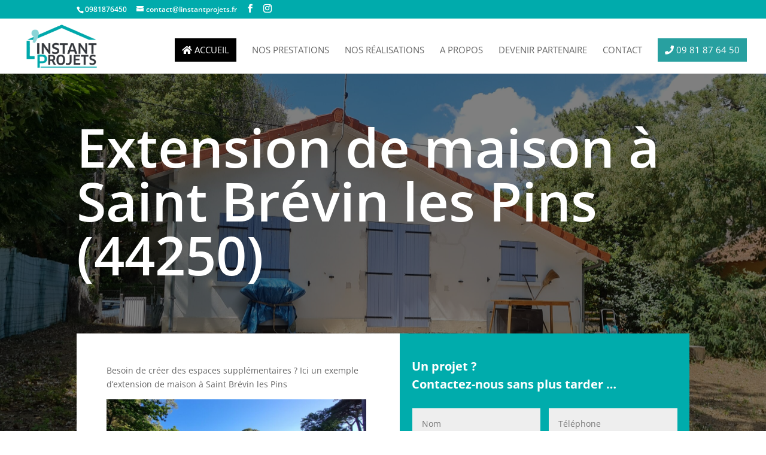

--- FILE ---
content_type: text/html; charset=utf-8
request_url: https://www.google.com/recaptcha/api2/anchor?ar=1&k=6LcaOaEqAAAAAM6A0gOh9O4LHCnL93gFMzDsAr-l&co=aHR0cHM6Ly9saW5zdGFudHByb2pldHMuZnI6NDQz&hl=en&v=PoyoqOPhxBO7pBk68S4YbpHZ&size=invisible&anchor-ms=20000&execute-ms=30000&cb=eksgadjg3ecu
body_size: 48562
content:
<!DOCTYPE HTML><html dir="ltr" lang="en"><head><meta http-equiv="Content-Type" content="text/html; charset=UTF-8">
<meta http-equiv="X-UA-Compatible" content="IE=edge">
<title>reCAPTCHA</title>
<style type="text/css">
/* cyrillic-ext */
@font-face {
  font-family: 'Roboto';
  font-style: normal;
  font-weight: 400;
  font-stretch: 100%;
  src: url(//fonts.gstatic.com/s/roboto/v48/KFO7CnqEu92Fr1ME7kSn66aGLdTylUAMa3GUBHMdazTgWw.woff2) format('woff2');
  unicode-range: U+0460-052F, U+1C80-1C8A, U+20B4, U+2DE0-2DFF, U+A640-A69F, U+FE2E-FE2F;
}
/* cyrillic */
@font-face {
  font-family: 'Roboto';
  font-style: normal;
  font-weight: 400;
  font-stretch: 100%;
  src: url(//fonts.gstatic.com/s/roboto/v48/KFO7CnqEu92Fr1ME7kSn66aGLdTylUAMa3iUBHMdazTgWw.woff2) format('woff2');
  unicode-range: U+0301, U+0400-045F, U+0490-0491, U+04B0-04B1, U+2116;
}
/* greek-ext */
@font-face {
  font-family: 'Roboto';
  font-style: normal;
  font-weight: 400;
  font-stretch: 100%;
  src: url(//fonts.gstatic.com/s/roboto/v48/KFO7CnqEu92Fr1ME7kSn66aGLdTylUAMa3CUBHMdazTgWw.woff2) format('woff2');
  unicode-range: U+1F00-1FFF;
}
/* greek */
@font-face {
  font-family: 'Roboto';
  font-style: normal;
  font-weight: 400;
  font-stretch: 100%;
  src: url(//fonts.gstatic.com/s/roboto/v48/KFO7CnqEu92Fr1ME7kSn66aGLdTylUAMa3-UBHMdazTgWw.woff2) format('woff2');
  unicode-range: U+0370-0377, U+037A-037F, U+0384-038A, U+038C, U+038E-03A1, U+03A3-03FF;
}
/* math */
@font-face {
  font-family: 'Roboto';
  font-style: normal;
  font-weight: 400;
  font-stretch: 100%;
  src: url(//fonts.gstatic.com/s/roboto/v48/KFO7CnqEu92Fr1ME7kSn66aGLdTylUAMawCUBHMdazTgWw.woff2) format('woff2');
  unicode-range: U+0302-0303, U+0305, U+0307-0308, U+0310, U+0312, U+0315, U+031A, U+0326-0327, U+032C, U+032F-0330, U+0332-0333, U+0338, U+033A, U+0346, U+034D, U+0391-03A1, U+03A3-03A9, U+03B1-03C9, U+03D1, U+03D5-03D6, U+03F0-03F1, U+03F4-03F5, U+2016-2017, U+2034-2038, U+203C, U+2040, U+2043, U+2047, U+2050, U+2057, U+205F, U+2070-2071, U+2074-208E, U+2090-209C, U+20D0-20DC, U+20E1, U+20E5-20EF, U+2100-2112, U+2114-2115, U+2117-2121, U+2123-214F, U+2190, U+2192, U+2194-21AE, U+21B0-21E5, U+21F1-21F2, U+21F4-2211, U+2213-2214, U+2216-22FF, U+2308-230B, U+2310, U+2319, U+231C-2321, U+2336-237A, U+237C, U+2395, U+239B-23B7, U+23D0, U+23DC-23E1, U+2474-2475, U+25AF, U+25B3, U+25B7, U+25BD, U+25C1, U+25CA, U+25CC, U+25FB, U+266D-266F, U+27C0-27FF, U+2900-2AFF, U+2B0E-2B11, U+2B30-2B4C, U+2BFE, U+3030, U+FF5B, U+FF5D, U+1D400-1D7FF, U+1EE00-1EEFF;
}
/* symbols */
@font-face {
  font-family: 'Roboto';
  font-style: normal;
  font-weight: 400;
  font-stretch: 100%;
  src: url(//fonts.gstatic.com/s/roboto/v48/KFO7CnqEu92Fr1ME7kSn66aGLdTylUAMaxKUBHMdazTgWw.woff2) format('woff2');
  unicode-range: U+0001-000C, U+000E-001F, U+007F-009F, U+20DD-20E0, U+20E2-20E4, U+2150-218F, U+2190, U+2192, U+2194-2199, U+21AF, U+21E6-21F0, U+21F3, U+2218-2219, U+2299, U+22C4-22C6, U+2300-243F, U+2440-244A, U+2460-24FF, U+25A0-27BF, U+2800-28FF, U+2921-2922, U+2981, U+29BF, U+29EB, U+2B00-2BFF, U+4DC0-4DFF, U+FFF9-FFFB, U+10140-1018E, U+10190-1019C, U+101A0, U+101D0-101FD, U+102E0-102FB, U+10E60-10E7E, U+1D2C0-1D2D3, U+1D2E0-1D37F, U+1F000-1F0FF, U+1F100-1F1AD, U+1F1E6-1F1FF, U+1F30D-1F30F, U+1F315, U+1F31C, U+1F31E, U+1F320-1F32C, U+1F336, U+1F378, U+1F37D, U+1F382, U+1F393-1F39F, U+1F3A7-1F3A8, U+1F3AC-1F3AF, U+1F3C2, U+1F3C4-1F3C6, U+1F3CA-1F3CE, U+1F3D4-1F3E0, U+1F3ED, U+1F3F1-1F3F3, U+1F3F5-1F3F7, U+1F408, U+1F415, U+1F41F, U+1F426, U+1F43F, U+1F441-1F442, U+1F444, U+1F446-1F449, U+1F44C-1F44E, U+1F453, U+1F46A, U+1F47D, U+1F4A3, U+1F4B0, U+1F4B3, U+1F4B9, U+1F4BB, U+1F4BF, U+1F4C8-1F4CB, U+1F4D6, U+1F4DA, U+1F4DF, U+1F4E3-1F4E6, U+1F4EA-1F4ED, U+1F4F7, U+1F4F9-1F4FB, U+1F4FD-1F4FE, U+1F503, U+1F507-1F50B, U+1F50D, U+1F512-1F513, U+1F53E-1F54A, U+1F54F-1F5FA, U+1F610, U+1F650-1F67F, U+1F687, U+1F68D, U+1F691, U+1F694, U+1F698, U+1F6AD, U+1F6B2, U+1F6B9-1F6BA, U+1F6BC, U+1F6C6-1F6CF, U+1F6D3-1F6D7, U+1F6E0-1F6EA, U+1F6F0-1F6F3, U+1F6F7-1F6FC, U+1F700-1F7FF, U+1F800-1F80B, U+1F810-1F847, U+1F850-1F859, U+1F860-1F887, U+1F890-1F8AD, U+1F8B0-1F8BB, U+1F8C0-1F8C1, U+1F900-1F90B, U+1F93B, U+1F946, U+1F984, U+1F996, U+1F9E9, U+1FA00-1FA6F, U+1FA70-1FA7C, U+1FA80-1FA89, U+1FA8F-1FAC6, U+1FACE-1FADC, U+1FADF-1FAE9, U+1FAF0-1FAF8, U+1FB00-1FBFF;
}
/* vietnamese */
@font-face {
  font-family: 'Roboto';
  font-style: normal;
  font-weight: 400;
  font-stretch: 100%;
  src: url(//fonts.gstatic.com/s/roboto/v48/KFO7CnqEu92Fr1ME7kSn66aGLdTylUAMa3OUBHMdazTgWw.woff2) format('woff2');
  unicode-range: U+0102-0103, U+0110-0111, U+0128-0129, U+0168-0169, U+01A0-01A1, U+01AF-01B0, U+0300-0301, U+0303-0304, U+0308-0309, U+0323, U+0329, U+1EA0-1EF9, U+20AB;
}
/* latin-ext */
@font-face {
  font-family: 'Roboto';
  font-style: normal;
  font-weight: 400;
  font-stretch: 100%;
  src: url(//fonts.gstatic.com/s/roboto/v48/KFO7CnqEu92Fr1ME7kSn66aGLdTylUAMa3KUBHMdazTgWw.woff2) format('woff2');
  unicode-range: U+0100-02BA, U+02BD-02C5, U+02C7-02CC, U+02CE-02D7, U+02DD-02FF, U+0304, U+0308, U+0329, U+1D00-1DBF, U+1E00-1E9F, U+1EF2-1EFF, U+2020, U+20A0-20AB, U+20AD-20C0, U+2113, U+2C60-2C7F, U+A720-A7FF;
}
/* latin */
@font-face {
  font-family: 'Roboto';
  font-style: normal;
  font-weight: 400;
  font-stretch: 100%;
  src: url(//fonts.gstatic.com/s/roboto/v48/KFO7CnqEu92Fr1ME7kSn66aGLdTylUAMa3yUBHMdazQ.woff2) format('woff2');
  unicode-range: U+0000-00FF, U+0131, U+0152-0153, U+02BB-02BC, U+02C6, U+02DA, U+02DC, U+0304, U+0308, U+0329, U+2000-206F, U+20AC, U+2122, U+2191, U+2193, U+2212, U+2215, U+FEFF, U+FFFD;
}
/* cyrillic-ext */
@font-face {
  font-family: 'Roboto';
  font-style: normal;
  font-weight: 500;
  font-stretch: 100%;
  src: url(//fonts.gstatic.com/s/roboto/v48/KFO7CnqEu92Fr1ME7kSn66aGLdTylUAMa3GUBHMdazTgWw.woff2) format('woff2');
  unicode-range: U+0460-052F, U+1C80-1C8A, U+20B4, U+2DE0-2DFF, U+A640-A69F, U+FE2E-FE2F;
}
/* cyrillic */
@font-face {
  font-family: 'Roboto';
  font-style: normal;
  font-weight: 500;
  font-stretch: 100%;
  src: url(//fonts.gstatic.com/s/roboto/v48/KFO7CnqEu92Fr1ME7kSn66aGLdTylUAMa3iUBHMdazTgWw.woff2) format('woff2');
  unicode-range: U+0301, U+0400-045F, U+0490-0491, U+04B0-04B1, U+2116;
}
/* greek-ext */
@font-face {
  font-family: 'Roboto';
  font-style: normal;
  font-weight: 500;
  font-stretch: 100%;
  src: url(//fonts.gstatic.com/s/roboto/v48/KFO7CnqEu92Fr1ME7kSn66aGLdTylUAMa3CUBHMdazTgWw.woff2) format('woff2');
  unicode-range: U+1F00-1FFF;
}
/* greek */
@font-face {
  font-family: 'Roboto';
  font-style: normal;
  font-weight: 500;
  font-stretch: 100%;
  src: url(//fonts.gstatic.com/s/roboto/v48/KFO7CnqEu92Fr1ME7kSn66aGLdTylUAMa3-UBHMdazTgWw.woff2) format('woff2');
  unicode-range: U+0370-0377, U+037A-037F, U+0384-038A, U+038C, U+038E-03A1, U+03A3-03FF;
}
/* math */
@font-face {
  font-family: 'Roboto';
  font-style: normal;
  font-weight: 500;
  font-stretch: 100%;
  src: url(//fonts.gstatic.com/s/roboto/v48/KFO7CnqEu92Fr1ME7kSn66aGLdTylUAMawCUBHMdazTgWw.woff2) format('woff2');
  unicode-range: U+0302-0303, U+0305, U+0307-0308, U+0310, U+0312, U+0315, U+031A, U+0326-0327, U+032C, U+032F-0330, U+0332-0333, U+0338, U+033A, U+0346, U+034D, U+0391-03A1, U+03A3-03A9, U+03B1-03C9, U+03D1, U+03D5-03D6, U+03F0-03F1, U+03F4-03F5, U+2016-2017, U+2034-2038, U+203C, U+2040, U+2043, U+2047, U+2050, U+2057, U+205F, U+2070-2071, U+2074-208E, U+2090-209C, U+20D0-20DC, U+20E1, U+20E5-20EF, U+2100-2112, U+2114-2115, U+2117-2121, U+2123-214F, U+2190, U+2192, U+2194-21AE, U+21B0-21E5, U+21F1-21F2, U+21F4-2211, U+2213-2214, U+2216-22FF, U+2308-230B, U+2310, U+2319, U+231C-2321, U+2336-237A, U+237C, U+2395, U+239B-23B7, U+23D0, U+23DC-23E1, U+2474-2475, U+25AF, U+25B3, U+25B7, U+25BD, U+25C1, U+25CA, U+25CC, U+25FB, U+266D-266F, U+27C0-27FF, U+2900-2AFF, U+2B0E-2B11, U+2B30-2B4C, U+2BFE, U+3030, U+FF5B, U+FF5D, U+1D400-1D7FF, U+1EE00-1EEFF;
}
/* symbols */
@font-face {
  font-family: 'Roboto';
  font-style: normal;
  font-weight: 500;
  font-stretch: 100%;
  src: url(//fonts.gstatic.com/s/roboto/v48/KFO7CnqEu92Fr1ME7kSn66aGLdTylUAMaxKUBHMdazTgWw.woff2) format('woff2');
  unicode-range: U+0001-000C, U+000E-001F, U+007F-009F, U+20DD-20E0, U+20E2-20E4, U+2150-218F, U+2190, U+2192, U+2194-2199, U+21AF, U+21E6-21F0, U+21F3, U+2218-2219, U+2299, U+22C4-22C6, U+2300-243F, U+2440-244A, U+2460-24FF, U+25A0-27BF, U+2800-28FF, U+2921-2922, U+2981, U+29BF, U+29EB, U+2B00-2BFF, U+4DC0-4DFF, U+FFF9-FFFB, U+10140-1018E, U+10190-1019C, U+101A0, U+101D0-101FD, U+102E0-102FB, U+10E60-10E7E, U+1D2C0-1D2D3, U+1D2E0-1D37F, U+1F000-1F0FF, U+1F100-1F1AD, U+1F1E6-1F1FF, U+1F30D-1F30F, U+1F315, U+1F31C, U+1F31E, U+1F320-1F32C, U+1F336, U+1F378, U+1F37D, U+1F382, U+1F393-1F39F, U+1F3A7-1F3A8, U+1F3AC-1F3AF, U+1F3C2, U+1F3C4-1F3C6, U+1F3CA-1F3CE, U+1F3D4-1F3E0, U+1F3ED, U+1F3F1-1F3F3, U+1F3F5-1F3F7, U+1F408, U+1F415, U+1F41F, U+1F426, U+1F43F, U+1F441-1F442, U+1F444, U+1F446-1F449, U+1F44C-1F44E, U+1F453, U+1F46A, U+1F47D, U+1F4A3, U+1F4B0, U+1F4B3, U+1F4B9, U+1F4BB, U+1F4BF, U+1F4C8-1F4CB, U+1F4D6, U+1F4DA, U+1F4DF, U+1F4E3-1F4E6, U+1F4EA-1F4ED, U+1F4F7, U+1F4F9-1F4FB, U+1F4FD-1F4FE, U+1F503, U+1F507-1F50B, U+1F50D, U+1F512-1F513, U+1F53E-1F54A, U+1F54F-1F5FA, U+1F610, U+1F650-1F67F, U+1F687, U+1F68D, U+1F691, U+1F694, U+1F698, U+1F6AD, U+1F6B2, U+1F6B9-1F6BA, U+1F6BC, U+1F6C6-1F6CF, U+1F6D3-1F6D7, U+1F6E0-1F6EA, U+1F6F0-1F6F3, U+1F6F7-1F6FC, U+1F700-1F7FF, U+1F800-1F80B, U+1F810-1F847, U+1F850-1F859, U+1F860-1F887, U+1F890-1F8AD, U+1F8B0-1F8BB, U+1F8C0-1F8C1, U+1F900-1F90B, U+1F93B, U+1F946, U+1F984, U+1F996, U+1F9E9, U+1FA00-1FA6F, U+1FA70-1FA7C, U+1FA80-1FA89, U+1FA8F-1FAC6, U+1FACE-1FADC, U+1FADF-1FAE9, U+1FAF0-1FAF8, U+1FB00-1FBFF;
}
/* vietnamese */
@font-face {
  font-family: 'Roboto';
  font-style: normal;
  font-weight: 500;
  font-stretch: 100%;
  src: url(//fonts.gstatic.com/s/roboto/v48/KFO7CnqEu92Fr1ME7kSn66aGLdTylUAMa3OUBHMdazTgWw.woff2) format('woff2');
  unicode-range: U+0102-0103, U+0110-0111, U+0128-0129, U+0168-0169, U+01A0-01A1, U+01AF-01B0, U+0300-0301, U+0303-0304, U+0308-0309, U+0323, U+0329, U+1EA0-1EF9, U+20AB;
}
/* latin-ext */
@font-face {
  font-family: 'Roboto';
  font-style: normal;
  font-weight: 500;
  font-stretch: 100%;
  src: url(//fonts.gstatic.com/s/roboto/v48/KFO7CnqEu92Fr1ME7kSn66aGLdTylUAMa3KUBHMdazTgWw.woff2) format('woff2');
  unicode-range: U+0100-02BA, U+02BD-02C5, U+02C7-02CC, U+02CE-02D7, U+02DD-02FF, U+0304, U+0308, U+0329, U+1D00-1DBF, U+1E00-1E9F, U+1EF2-1EFF, U+2020, U+20A0-20AB, U+20AD-20C0, U+2113, U+2C60-2C7F, U+A720-A7FF;
}
/* latin */
@font-face {
  font-family: 'Roboto';
  font-style: normal;
  font-weight: 500;
  font-stretch: 100%;
  src: url(//fonts.gstatic.com/s/roboto/v48/KFO7CnqEu92Fr1ME7kSn66aGLdTylUAMa3yUBHMdazQ.woff2) format('woff2');
  unicode-range: U+0000-00FF, U+0131, U+0152-0153, U+02BB-02BC, U+02C6, U+02DA, U+02DC, U+0304, U+0308, U+0329, U+2000-206F, U+20AC, U+2122, U+2191, U+2193, U+2212, U+2215, U+FEFF, U+FFFD;
}
/* cyrillic-ext */
@font-face {
  font-family: 'Roboto';
  font-style: normal;
  font-weight: 900;
  font-stretch: 100%;
  src: url(//fonts.gstatic.com/s/roboto/v48/KFO7CnqEu92Fr1ME7kSn66aGLdTylUAMa3GUBHMdazTgWw.woff2) format('woff2');
  unicode-range: U+0460-052F, U+1C80-1C8A, U+20B4, U+2DE0-2DFF, U+A640-A69F, U+FE2E-FE2F;
}
/* cyrillic */
@font-face {
  font-family: 'Roboto';
  font-style: normal;
  font-weight: 900;
  font-stretch: 100%;
  src: url(//fonts.gstatic.com/s/roboto/v48/KFO7CnqEu92Fr1ME7kSn66aGLdTylUAMa3iUBHMdazTgWw.woff2) format('woff2');
  unicode-range: U+0301, U+0400-045F, U+0490-0491, U+04B0-04B1, U+2116;
}
/* greek-ext */
@font-face {
  font-family: 'Roboto';
  font-style: normal;
  font-weight: 900;
  font-stretch: 100%;
  src: url(//fonts.gstatic.com/s/roboto/v48/KFO7CnqEu92Fr1ME7kSn66aGLdTylUAMa3CUBHMdazTgWw.woff2) format('woff2');
  unicode-range: U+1F00-1FFF;
}
/* greek */
@font-face {
  font-family: 'Roboto';
  font-style: normal;
  font-weight: 900;
  font-stretch: 100%;
  src: url(//fonts.gstatic.com/s/roboto/v48/KFO7CnqEu92Fr1ME7kSn66aGLdTylUAMa3-UBHMdazTgWw.woff2) format('woff2');
  unicode-range: U+0370-0377, U+037A-037F, U+0384-038A, U+038C, U+038E-03A1, U+03A3-03FF;
}
/* math */
@font-face {
  font-family: 'Roboto';
  font-style: normal;
  font-weight: 900;
  font-stretch: 100%;
  src: url(//fonts.gstatic.com/s/roboto/v48/KFO7CnqEu92Fr1ME7kSn66aGLdTylUAMawCUBHMdazTgWw.woff2) format('woff2');
  unicode-range: U+0302-0303, U+0305, U+0307-0308, U+0310, U+0312, U+0315, U+031A, U+0326-0327, U+032C, U+032F-0330, U+0332-0333, U+0338, U+033A, U+0346, U+034D, U+0391-03A1, U+03A3-03A9, U+03B1-03C9, U+03D1, U+03D5-03D6, U+03F0-03F1, U+03F4-03F5, U+2016-2017, U+2034-2038, U+203C, U+2040, U+2043, U+2047, U+2050, U+2057, U+205F, U+2070-2071, U+2074-208E, U+2090-209C, U+20D0-20DC, U+20E1, U+20E5-20EF, U+2100-2112, U+2114-2115, U+2117-2121, U+2123-214F, U+2190, U+2192, U+2194-21AE, U+21B0-21E5, U+21F1-21F2, U+21F4-2211, U+2213-2214, U+2216-22FF, U+2308-230B, U+2310, U+2319, U+231C-2321, U+2336-237A, U+237C, U+2395, U+239B-23B7, U+23D0, U+23DC-23E1, U+2474-2475, U+25AF, U+25B3, U+25B7, U+25BD, U+25C1, U+25CA, U+25CC, U+25FB, U+266D-266F, U+27C0-27FF, U+2900-2AFF, U+2B0E-2B11, U+2B30-2B4C, U+2BFE, U+3030, U+FF5B, U+FF5D, U+1D400-1D7FF, U+1EE00-1EEFF;
}
/* symbols */
@font-face {
  font-family: 'Roboto';
  font-style: normal;
  font-weight: 900;
  font-stretch: 100%;
  src: url(//fonts.gstatic.com/s/roboto/v48/KFO7CnqEu92Fr1ME7kSn66aGLdTylUAMaxKUBHMdazTgWw.woff2) format('woff2');
  unicode-range: U+0001-000C, U+000E-001F, U+007F-009F, U+20DD-20E0, U+20E2-20E4, U+2150-218F, U+2190, U+2192, U+2194-2199, U+21AF, U+21E6-21F0, U+21F3, U+2218-2219, U+2299, U+22C4-22C6, U+2300-243F, U+2440-244A, U+2460-24FF, U+25A0-27BF, U+2800-28FF, U+2921-2922, U+2981, U+29BF, U+29EB, U+2B00-2BFF, U+4DC0-4DFF, U+FFF9-FFFB, U+10140-1018E, U+10190-1019C, U+101A0, U+101D0-101FD, U+102E0-102FB, U+10E60-10E7E, U+1D2C0-1D2D3, U+1D2E0-1D37F, U+1F000-1F0FF, U+1F100-1F1AD, U+1F1E6-1F1FF, U+1F30D-1F30F, U+1F315, U+1F31C, U+1F31E, U+1F320-1F32C, U+1F336, U+1F378, U+1F37D, U+1F382, U+1F393-1F39F, U+1F3A7-1F3A8, U+1F3AC-1F3AF, U+1F3C2, U+1F3C4-1F3C6, U+1F3CA-1F3CE, U+1F3D4-1F3E0, U+1F3ED, U+1F3F1-1F3F3, U+1F3F5-1F3F7, U+1F408, U+1F415, U+1F41F, U+1F426, U+1F43F, U+1F441-1F442, U+1F444, U+1F446-1F449, U+1F44C-1F44E, U+1F453, U+1F46A, U+1F47D, U+1F4A3, U+1F4B0, U+1F4B3, U+1F4B9, U+1F4BB, U+1F4BF, U+1F4C8-1F4CB, U+1F4D6, U+1F4DA, U+1F4DF, U+1F4E3-1F4E6, U+1F4EA-1F4ED, U+1F4F7, U+1F4F9-1F4FB, U+1F4FD-1F4FE, U+1F503, U+1F507-1F50B, U+1F50D, U+1F512-1F513, U+1F53E-1F54A, U+1F54F-1F5FA, U+1F610, U+1F650-1F67F, U+1F687, U+1F68D, U+1F691, U+1F694, U+1F698, U+1F6AD, U+1F6B2, U+1F6B9-1F6BA, U+1F6BC, U+1F6C6-1F6CF, U+1F6D3-1F6D7, U+1F6E0-1F6EA, U+1F6F0-1F6F3, U+1F6F7-1F6FC, U+1F700-1F7FF, U+1F800-1F80B, U+1F810-1F847, U+1F850-1F859, U+1F860-1F887, U+1F890-1F8AD, U+1F8B0-1F8BB, U+1F8C0-1F8C1, U+1F900-1F90B, U+1F93B, U+1F946, U+1F984, U+1F996, U+1F9E9, U+1FA00-1FA6F, U+1FA70-1FA7C, U+1FA80-1FA89, U+1FA8F-1FAC6, U+1FACE-1FADC, U+1FADF-1FAE9, U+1FAF0-1FAF8, U+1FB00-1FBFF;
}
/* vietnamese */
@font-face {
  font-family: 'Roboto';
  font-style: normal;
  font-weight: 900;
  font-stretch: 100%;
  src: url(//fonts.gstatic.com/s/roboto/v48/KFO7CnqEu92Fr1ME7kSn66aGLdTylUAMa3OUBHMdazTgWw.woff2) format('woff2');
  unicode-range: U+0102-0103, U+0110-0111, U+0128-0129, U+0168-0169, U+01A0-01A1, U+01AF-01B0, U+0300-0301, U+0303-0304, U+0308-0309, U+0323, U+0329, U+1EA0-1EF9, U+20AB;
}
/* latin-ext */
@font-face {
  font-family: 'Roboto';
  font-style: normal;
  font-weight: 900;
  font-stretch: 100%;
  src: url(//fonts.gstatic.com/s/roboto/v48/KFO7CnqEu92Fr1ME7kSn66aGLdTylUAMa3KUBHMdazTgWw.woff2) format('woff2');
  unicode-range: U+0100-02BA, U+02BD-02C5, U+02C7-02CC, U+02CE-02D7, U+02DD-02FF, U+0304, U+0308, U+0329, U+1D00-1DBF, U+1E00-1E9F, U+1EF2-1EFF, U+2020, U+20A0-20AB, U+20AD-20C0, U+2113, U+2C60-2C7F, U+A720-A7FF;
}
/* latin */
@font-face {
  font-family: 'Roboto';
  font-style: normal;
  font-weight: 900;
  font-stretch: 100%;
  src: url(//fonts.gstatic.com/s/roboto/v48/KFO7CnqEu92Fr1ME7kSn66aGLdTylUAMa3yUBHMdazQ.woff2) format('woff2');
  unicode-range: U+0000-00FF, U+0131, U+0152-0153, U+02BB-02BC, U+02C6, U+02DA, U+02DC, U+0304, U+0308, U+0329, U+2000-206F, U+20AC, U+2122, U+2191, U+2193, U+2212, U+2215, U+FEFF, U+FFFD;
}

</style>
<link rel="stylesheet" type="text/css" href="https://www.gstatic.com/recaptcha/releases/PoyoqOPhxBO7pBk68S4YbpHZ/styles__ltr.css">
<script nonce="oZs9d13NIGHrfxazYZaERA" type="text/javascript">window['__recaptcha_api'] = 'https://www.google.com/recaptcha/api2/';</script>
<script type="text/javascript" src="https://www.gstatic.com/recaptcha/releases/PoyoqOPhxBO7pBk68S4YbpHZ/recaptcha__en.js" nonce="oZs9d13NIGHrfxazYZaERA">
      
    </script></head>
<body><div id="rc-anchor-alert" class="rc-anchor-alert"></div>
<input type="hidden" id="recaptcha-token" value="[base64]">
<script type="text/javascript" nonce="oZs9d13NIGHrfxazYZaERA">
      recaptcha.anchor.Main.init("[\x22ainput\x22,[\x22bgdata\x22,\x22\x22,\[base64]/[base64]/[base64]/[base64]/[base64]/[base64]/KGcoTywyNTMsTy5PKSxVRyhPLEMpKTpnKE8sMjUzLEMpLE8pKSxsKSksTykpfSxieT1mdW5jdGlvbihDLE8sdSxsKXtmb3IobD0odT1SKEMpLDApO08+MDtPLS0pbD1sPDw4fFooQyk7ZyhDLHUsbCl9LFVHPWZ1bmN0aW9uKEMsTyl7Qy5pLmxlbmd0aD4xMDQ/[base64]/[base64]/[base64]/[base64]/[base64]/[base64]/[base64]\\u003d\x22,\[base64]\\u003d\x22,\x22w7TDvsOEwpxJAhQ3wrHDgsOBQ3DDncOZSMOnwpU0UMOSU1NZWibDm8K7asKkwqfCkMOuWm/CgR7Dv2nCpwdiX8OAAcO7wozDj8OQwr9ewqp4dnhuPsOEwo0RN8OxSwPCj8KUbkLDnicHVFlkNVzCgcKOwpQvBBzCicKCcX7Djg/CpcKOw4N1CMOrwq7Ck8K3fsONFX3DmcKMwpMtwpPCicKdw6vDkELCkmM5w5kFwo0tw5XCi8K/wofDocOJa8K1LsO8w4lkwqTDvsKgwpVOw6zChiVeMsK/L8OaZVrCncKmH3fCrsO0w4cUw6hnw4M9DcOTZMK2w5kKw5vCvFvDisKnwrLCiMO1GwcKw5IAbcK7asKfecKUdMOqUzfCtxMgwonDjMOJwpLCjlZoecKDTUgWcsOVw653wqZmO2LDlRRTw4Bfw5PCmsKvw40WA8OswrHCl8O/EmHCocKvw7ECw5xew74eIMKkw49tw4N/MCnDux7CisKVw6Utw7A4w53Cj8KZNcKbXwnDgsOCFsO6CXrCmsKDNBDDtnJefRPDhBHDu1k6a8OFGcKFwqPDssK0WcKewro7w5AqUmErwpshw5DCmsOBYsKLw6s4wrY9N8KdwqXCjcOfwp0SHcKpw45mwp3CmmjCtsO5w7LCi8K/[base64]/wq7DolvCvSxwK3PClsK6K8O8BWTDlk3DtjMUw7HCh0RWOcKAwpdRQizDlsOMwoXDjcOAw5HCkMOqW8OUEsKgX8OeesOSwrp5bsKyez8Gwq/DkFHDnMKJS8Oqw5wmdsOee8O5w7x8w5kkwovCu8KvRC7DmjjCjxAFwqrCilvCusOvdcOIwpIRcsK4CCh5w54uasOcBAAiXUl2wpnCr8Kuw5bDt2AiVcKmwrZDDmDDrRAfSsOffsK2wqtewrVgw5VcwrLDhMKVFMO5d8K/wpDDq2PDlmQ0wofCnMK2D8ONcsOnW8OGdcOUJMKjRMOELRJcR8OpAAV1Gn0bwrFqP8OLw4nCt8OtwrbCgETDkSLDrsOjaMKWfXtTwokmGw9kH8KGw4chA8Osw5zCs8O8PmILRcKewonCh1J/wqHCjhnCtyALwrVCPh4dw7zDnWpHU0zCkShGw4XCkwbCtWYDw5ZgPMOGw4fDnTTDpcK8w4wkwpbCrGRnwoBTacKkY8KvRMKVYXDDujNqP2YQJ8O0KQQWwqjCu2/[base64]/CmMOIwp8sw6ZVw6EtSsOJwpfDqsOKPWTCi8OlwpE4w5nDsR4qw7XDjcKYP1l5cS/CtjFvT8OeSCbDucOTwrvCvCDDmMOmw6DCucOrwocWdcOXWsK2PsKawpTCpUQ1wpJQwq7DtGw1A8OZWcONRGvCnHkhE8K9wo7DmcO0HAMcIWXCiFjCuCjCjz9ia8O/R8OjX3bCqHvDhRjDjGbCi8OXVMOcw6jCl8KiwrF8IhTCjMOvNMOKw5LCjcKLYMO8bgZ6O1fDk8O3TMOBW2pxw7omw57CthEsw5rClcK4wo0Owpk2cntqJThLwqxXwrvClyYdY8K7w5zCswwiBjzDrAd9LMKiQMO5fx/Di8OwwqM+AMKjGwVcw4QWw5fDsMO0BRXDkGHDu8KhI2A2w7jCh8Kpw4XCscOLwp/CiVMXwp3CoSPCi8OnFFxZaxomwqfCv8ORw6LCgMK3w6QzXCBze1QgwqXCuXPCtFrCnsO2w73DiMKLZFLDpEfCs8Omw67DicKGwrc0MxTCrCw5MRLClcOzIUvCk3LCgcO3wo7CkmIVTBxNw4vDrn3CtTZHH0RQw6LDnC9DRjhINsKNQMOcLj3DvMK8F8Odwr4vTnpCwp/[base64]/[base64]/CmjYvRcKDw6pqwrPDucKgwobCnxcIUkbCmMKpw5wHw5HCoHJ+SMObW8Oew5Rcw7cfWC7DvcOqwqDDnmNDw6XCrx88w4nDkBAVwqrDvRpMwr1daRDDrFjCn8K8wq3CgsKcwpd2w5nCicKbYFvDoMOWc8KawpZdwp8sw4fCjzcjwpIvwrrDuwBcw47DjcKqwrx/RH3Dhm4gwpHCrlzDomLCrsOzNcKfUcKCwpHCu8OZwrDClMKYfsKlwp/DtsK9w4dfw6ZXRCkIZ3c8dMOweh7CuMKnUsO9wpR8SzYrwq92WsKmEcKtT8K3w6smwqhZIMOAwoliBMK4w5UDw4FLH8O0a8O8KcKzI1wqw6TCmCXDkMKLw6jCn8KkSMOvZncTD1MFM0J/wqtCLUXDsMKrwp0JOEYdw6ZzfV7Ct8Ouwp/Coi/Dl8K9T8OUGsOGwpI2cMKXZ3wXNWMnTyDDhDvDk8KuZMKLw4DCmcKdeQLCjsKgaQnDkcKOBS8hJMKUQMOlwr/DmWjDjsKsw43DpsO9wrPDj1VZIFMZwpw9SzzDicKUw741w409w6MawqrCsMKiGzw9w4xYw5rCiDvDpMOzMsOvDMOAwobDo8Kib1Idwq0WSF4/[base64]/ZMKIJsOsMsKVw69zwrIKwq7CkQgxw5vDhXlywrbCmwdhw7XDqkQlcXFqfcOrw7kLLcKaBMKzZsOBXcOPSmwawqdqEjDDhcOMwobDtErCt3k7w7pUE8O4J8KZwrDDkE9VX8O0w6LCiiVgw73CqsOswp9iw4TDlsKZLijDicOSX0J/[base64]/CsO7K2TCisKKwrnDsirDg8OKwrVow5lXA8OFa8K/wpfCqMKZYUHCisOww4TDlMOXLmLDtk/[base64]/DjsOlFgkMw63CpibCg8OYw7JAIkQ8woxlKcK+asOjw6oFwq0lRMKvworCkcOgIcKcwod1BxzDvVpDOcKnJATCsEB4wrzCmHFUw4hjb8OKORnCpnnDmsKeZGXCpUsow5oIa8KTIcKIWAgITVjCuUDCksK5UnvCiG3Dv2hHCcKXw4hYw6/CqcKKQgY9GUo/JcOlw5zDlMOQwpTDgnhJw5NCPnvCt8O2L33CmsOKw6EJc8Oxw6/[base64]/KF7DumHCtQskNMKew6rDnsKgwrfCvWcYwrrCrcOOV8OowrchHCbCtsOKag81w7PDiCvCog9xwpo4N0JaF0XDlGHDnsKBAQvDl8Knwpgie8OIwozDsMOSw7jDmcKbwpvChXbCmXXDtcOAUFnDr8OnfhzDmsO5wrvCpEvDq8KkMg/DqcKdTMKKwqrCqVPDgAFZw7cmDGDCgMO1MsKOccOXdcO8V8K7wq0FdXzDtCjDrcKbI8K/w5bDiSDCuTZ9w4/[base64]/Cu216woTDjMK4GMO1IhLCmHLCoX50woVCwqc1EsO5b2J3wpHCmMOQwoLDj8O9woTDhcKcKMKse8KYwr/CuMKDwo3Dn8K7KsKfwrEIwoVkVMOEw7LCi8Ocw4vDtcKNw7bCmRVhwrzCjn0JIi3CqiPCgBwJwoLCocKzRMONwpXDg8KTwpA9AVXDiT/CusK2wovCgQAMwqI/bcOtwr3CmsKPw5jCkMKjMsOdCsKUw6bDlcKuw6HChQXDr2Iyw5TChS3DkVNJw7PCvBJ4wrLDo0dmwrDCrnjDgWrDvMOPAsO4C8Ktc8Opw6AxwpLDgFfCqcOowqAJw4JaOToPwqt9L3l/[base64]/DlMO4FcK6w4zDhcOpLMOSM8OxRE/[base64]/[base64]/DuMKwwoZ8w7xwwofClBZhVUHDm8Okw4XCmRF7acOPwqDCksKEQwzDvsOuwqIMf8O8w5UnMMK5w5saIMKzcT/CqMK8OMOlUkzDvEt1w7gbQybCu8OVwrHDlcKrwqfDgcOwPVcTwrrCjMKxwrsOECXDqcOpeBHDpsOZT0bCg8OSw4cvaMOoR8KxwrojbVrDjsK9w43DuXPClMKdw7bCv37DrsKgwqAuVUBODFYzwq7DtsOpQAPDuhM9ZcOtw7Z/[base64]/[base64]/[base64]/H2/DgmbDq23CgkQObCrCsgrDgUxjD2BMZMKeQcOuw4oqGWjCqgVeOcKncSNqwpQYw7LDr8KfL8K9w67Co8KBw74iw6lEIsKFLmHDrMOKEcO4w57DhzbCpMO/wpokDMKsJA7DlMKyO2JVTsOOw47CpV/Di8O0FR05woHDgDXCvsO0wqTCuMOQURfClMK0wpzCjSjCskAqw4zDicKFwpwww5ISwr/CgMKiwqfDs0DDg8KUwobDiC1Cwrdpw6cow4bDsMKZQ8Kew5UZB8OTS8KsURHChsOMwqUMw7fDlj7CiC00dDnCuCAmwqrDpTgiYgnCminCucOKdcKKwpEXUSXDmcK2FjImw6jDvcOJw5vCv8KxccOvwpEfKUXCucO2aVwjwqXDgEfDlsK7w7bDqD/Dj3PDgsOyUU08aMKyw6Q6VXnCvMO7w60RAn/[base64]/DvB7DgMOMFMO5VMO6XnBRwqpDUQxzWHNzwrspw7DDssKEOcKIwqrCkEDDjMO6AsOJw5lzw48Hw4IKbFtuSi7DkhdcV8KEwrAPaBPDrMOLUltgw516UsOEOMOkaTcGw6xiKsOUwpjDhcKvfw7DkMOxGl1gw4kEfXhuAsKhwqLCiExWGsOpw5zClcKzwp7Dvg/[base64]/wpdMw4DDuUvDqzPCpGAJCWfDgBjDtnQRw5g9WkbClcOEw7DDr8OPw6FjG8O7JMOqOsOuYMK8wolmw6MzFcKIw7UEwoDDlU0RIMKdU8OnBMKJMRzCqcKRbR/CsMKawo/CrkHDuE4vQcOMwrnCmiM/TwxowobCtsOTwoUDw6odwrXCliUUw5LDvMOTwqgIOmzDiMK1O059DGXDmMKfw44Zw5R2F8OVVmjCmn8FTsKmw6XDsEh8NnIKw7PCtzJ5wo80woXCkXHDkVhrIMOeZVjCnsKbwpYwegTDpzjCtRJBwp/DuMK8W8Oiw6xaw6bCr8KGF34uMsOBw4rCqsKjSMOreBDDr2cDa8KOw73CmBl7w5A3w6QzSXzCkMOTBQ7Cv0Z0LMKOw4ouOBfCkF/DhMOkw5HDqk7DqMOww7JJwqTDnQtgBzY9I0wqw78tw7XCmDzCvwbCs2xtw61EAnYQfzbDp8OxDsOew4skLAB/SRvCgMKgbmdBbFIKQMO9VcKED3Z9VS7Ch8OfXcKPGW1YeCF4Xyoawp3DsxNkEMK9woDCiijCnCZXw4BDwo9FB0Uow7fCmRjCvUDDhsKFw7lCw4xSXsOCw6oTwpPClMKBGQ7Ds8OfQsKpN8KUw7LDi8Ofw4/[base64]/DsBjDo1HDq8Opw5oEwoN+w4XCmsKywr7CrsO4fibDlMORw4p/KAI3wqMAHsOiO8KlPcKGwqpywrnDnMOPw5JfSsOgwonDqDllwrfDvcOKfMKWwqg7esO7UcKOJ8OWaMOJw5zDlE3DssOmFsKxQz3Cnl/DgUoFwrx5woTDni3CuXzCk8KxVcO/TRTDq8O1AcKyUsO0FzTCh8OtwpbDuURZLcOJCsKuw6LDjTzDmcOVwpfCgMK/ZMK7w47CpMOOw4jDtDJMA8O2aMOuXFsWYMOnHyzDnx7ClsK3YMKZGcKWwrzCscO8KW7ChcOnwqnCpDFfw6rCnk8yRsORQSNJwr7DiBDCu8KGwr/[base64]/CmSXCoyllw5HCk8KsBcKAYllXwoNuwrrChDsbchMgLDVew57CpsOTLMOIwoXCu8K6Aj06FR1PO33DmynCn8OYb3XDl8OXTcK1FsO8w7lawqckwojCv29bDsO/wrI3D8OWw7HCp8OyLcKyRjjCr8O/[base64]/DhUfCpcOSQsKtwpwLYQRUUcO9Q8K8YSN1UCNWdcOuD8O8asO/w7B0LCFbwqnCqMOdUcO6A8OIw47CqcKhw6bCpE3DjVAqb8K+fMKMIsOZKsO2CcKjw70awqFvwrnDt8OGQzRnUMKpwo3CvlrCtR9eZMK3AAxeO3fDvjw8FX/[base64]/[base64]/wpZuw4/ClA0WfRlPw4NDwrPCpAx4wrTDk8O9QgYyAcKSH3XCjjzCpMKLcMOCMkvDpkHDm8KKGsKZwrpUwpjCjsKKMFTCl8OSDVM0wqYvZWPDiAvDqSrDowLCgTJtwrI+w7tLw6Bbw4AIwoXDpcOaRcKURsKowqTCl8O/wo1RfsKOMgDClMOSwpDCssKhwr0+AzLCuGTCvMODJAMYwpzDpMKmNkjCi3DDhmlAw4bCusO9f0xPSkkKwoY7wrjCmzsdw7EGdsOMw5QOw5ELw6vCtA1Qw4Z/wqPDmVF2EsK/[base64]/w7nDncKUw7BhLXkaw6JlL8Kdwp9Bw7A2JcKyNjTDhsOgw7TCncOSwqXCg1ZkwoR9F8Ocw5/[base64]/DuMOuQ8KhYcKoLsOXYnrCosONw7/DpxR8w7XDg8Kow4fDvwh2w6jCksKQwrRXw4pIw6PDpmQBJEfCssO6R8OIw4l8w57DgCjCp1AZw5pVw4DCszXDnSpJFMOXHGjDg8KsKiPDgCtmCcK+wpXDscKaXMKVOnJAw5ZSO8Kvw7HCm8KowqXCjMKvUxg+wrTCgS9/[base64]/YcOBw5tBw5RBw7TCsmM0w7PDhcKEw5/CnsO3GHAvE8ONKTzDmFbDt0NtwoHCu8KUwojDpR/DisK9FD7DuMKbwoPClsO/aU/CrHzCnxc5wo/DkMKzAsK5U8K9w610wrjDu8K8woomw7/[base64]/Dow4Cwp7DtgtJw6TDgsOvwo9wwoLCjUDCq1rCt8KvQsKqKsOOw7Q6wqRywqXCl8OKRHJpexfDlcKew7h+w4DCtyQdw7h7FsK6wrHDnMKEPMKLwqjDj8KYw40UwopQEXlawqU7Cw7Cj1nDvcO8EVnCiETDgyNOYcORwrbDsEYzwq7CiMO6Cw53w5/DhMOEe8KHAxnDl0fCuCYWwq1bOhvCucOHw7ITRHDDozLDlMOOC1zDtMKtCxZ2UcK0Kz5DwrfDnsOCbGsXw7tIRDgyw4k9BgDDssK1wqM0F8Ouw7TCr8OYICbCjsOGw63DjB/[base64]/DtQXChcOTXMKiw51Nw4bDvcO5eQ3DsFjDnmXDiHPDocOXTMO/[base64]/[base64]/DnUR/O33Cq8K4w7E/ScOSckAbw6F6K1Ylw53DscOHw6DCozIKwoxWUzwHwo9Vw4DCiGFTwrlHN8KBw5/CtMOAw4Jnw7JDKsO9w7XDoMKHPMKnwpnDjFLDgF7DmsODw4zDjAdrbCxkwo7CjRbDo8KUUCfClCoQw6DCoCjDvyQow7UKwpjDnMO/w4VowqrCtFLDp8KgwrphHCs2w6oeMMKQwq/CgT7DnBbCpEXCtcK9w78/wqrCg8KgwovCoxdVSMO3wofDtMKbwpo1FGbDk8KywowTTMO/w6zCuMOcwrrCsMOsw6vCnhrCgcKQw5Q5wrBtw5heJ8OTScKGwolrA8K6w5bCr8ODw6cLTTcvIVnCqBbDpUrCkVDDjwgUEMObRcO4BsK0aQVUw5MsBjzCsirCmMOzPcKow7DCpTxNwqMTD8OcGMKowptVU8KjXMK/AHZhw7pBRwptfsO1woLDqzrCrzdXw47Du8KyNsOGw7zDqBHCp8K+WsO+DTFONMKIdktuw74Gw6cCw5hQw7U4w51vVcO5wqgkw4vDn8ORwrR4wq3Dv08dcsK6VMKRJsKSw6bDlFY1RMKtNsKeaHfCqkfCs3vDgUZiRVDCtT8Xw7/DjlHCgHcZU8K/[base64]/CmTDDsVnDnsKawp0Gw5F4aVwWw4LChiXClsKuwp5sw4HCm8OmZsOxw6hpwrpBw6fDkzXDtMOaaEzDgsOJwpLDpsOCQMO2w4pmwq1cYEQmEBZ2Hm/DqUB9woEOw5HDjMKCw5HDtMK4NMOyw61WcsKFXMK4w6DChWoPZCbCiFLDpWjDlcKXw5bDhsOqwrd8wpIMfxzDkwDCowjCrxPDsMOyw7pzEsOowrtjacKvNcOhHsO5w73CtMK7w41/wr9Nw5TDry0ywo4PwrnDjjNSU8OBRsOZw5fDvcOFfBwVwqXDpEZLXzlSJQnDn8KEVMK4TH4qfsOhbMOcwp3Dg8ODw6DDpMKdXnDCrcOMV8OPw7bDvsOhZRjDkEYow4/DucKHWArCkMOOwoDDll3CvsO5MsOYV8O2c8K8w6fCh8OoCsOawo5Zw75JOMOJw6Blw6olXww1w6V/wpPDvMOuwptNwpjChcOJwq1yw47Dh1zCkcOhwp7DhT0yQcKFw6PDh3Bnw4xbVMOGw7sSKsKFIQ5Xw542asKuEDxWw5gPwrtrwpdTMDpxSUXDl8KIXirCsz8Uw73DlcKzw6fDmkDDklvDnMKcw7Ukw4DDp1JrB8ORw4gjw5bDiz/DkBrClMOrw6rChw7CpcOnwp3Dk1/DosOPworCusOTwpfDtFtzfsOXw4cKw6bCssOBWnLCtcOKV2fDkyDDnQQ0w6rDrQXDq2vDsMKTIEjCh8Kbwo4xJsOPEQQpYgLDjglrwrtBAETDswbDnsK1w7gtw4Adw6ZFMcKAwr88LMO6wrgoZxM/[base64]/DgcKdw4kAVVIfHMKuehrDucKOwqALSDTCuE4ew4rDpsKZe8OKZiLDtxdPw6A+wo59N8OrG8KJwrjCuMOqw4ZMJXhySHLDtAXDmQXDo8OAw6EHUcO8wp/DoUglNSXDv1nDjcKpw77Domw4w6rCnsOpCMOQN3YQw6rClj0wwqF1SMOhwoTCsi/ClsKQwoVHM8Ocw5fCuj3DhyrCm8OEKDY6wrwTMWFBRsKbwpELHS7DgcKdwq8Qw7XDtMKEHxAFwoxBwoTDlMKSdBR3d8KOG3ZAwrwdwpbDi1ApOMKlw6NGZ2p3Plt6Iksyw6MVc8O/[base64]/DncO0w7LCjDIpZsKlwolLwrtUbMOKOVzDtMO+M8KQVVfCjsKgw4FVwqoLOsKLwofCkQUyw6fDhMOnChjChzQ9wpBMw4nCusO1w584wpjCvm4Iw4kQw5cJcFDCm8O+LcOOZMOwEsKNQsOrJm91NzBibS7Ch8Obw57Cq3ZTwr5/woDDmcOeb8KMwrjCrShDwolQTEzDoiDDiCY/[base64]/[base64]/Cpx97wqVIMUZywrLDt8K1RDzCvMOlw7TCnTN1wrE5w5jDnz7Co8KNO8KQwq3DhMKhw6/CkH7DvcOEwr5oKQrDkcKCw4HDoDJQw7FwJB7DnAZsZMOWw73DgERaw4l0PFrDgMKic0dlY2Mkw7TCksKyUGLDoQ85wp0jw7rCj8OhS8KVIsK0w6NOw7dsNMKgwrjCncKbVEjCrmDDqlsCwq3CniNIF8KqbQNUJxF/woXCuMKYCmRKUSjCpMKzw5BIw5fCgMOAcMOWWcKhw6fCjAN0DFnDrAQtwqE/w5rDm8OpWhdawpHCnW9Nw6PCqcKxTsOqLsKecDQuw4PDtxPDjnzCsEAtQcKsw74LYQkow4JKfHDDvSgqX8KzwqDCnz1vw4HCsGfCncOhwpjDvDXDm8KLNsKOw7nCkyvDlcKQwrzCiUfCon4Gw40kwokWY03CtcKkw4vDgsOBaMKFEA/[base64]/DoyRCRRzCh8K9Y8O2wqQHw7F0w4lyw5bCsMKcwq57w5PCl8Kkw5NGw5LDscOEwqcCO8OTdsOCQ8OOGFp3EzzCpsOoMMK2w6vCvMK/w5PCgkoYwqrCt0w/NkHCt1XDhnLCm8OaHjLCg8KJMSEOw6TCnMKGwppuXsKgwq0tw4gswpotCww2a8KKwph4wobCiH/Dr8KPHyDCoTTDn8K/[base64]/w7fDlMOybsOWwqEePMK1ImjCtMOgw53CrmfCvjBEw6/CkMOJw6okfGNRMMKeJTrCkgPCuEgcwpDDi8Ouw5vDpFfDsRQCA0RWG8KJwrV5Q8OKw6tgw4FxFcK9wrnDsMOdw6xvw5HDggxiMjXCjsO3w6B+XcK5w6PDmcKNw67CuyIxwoh/eAANeVkOw6h1wpFXw7RZBcKrF8O9w4/DokVPKMOHw5zDncOYOF8Jw7XCuE3Dt0DDlR7CtcK/[base64]/DpMKPOnDDoGbCtiYvwrrCt8KTM8KSwqQbw6BOwr3CmMOcCMOLCUXDjsK7w5DDgQnChmLDrsOwwolgHcKfRF0AQcK3NMKGU8KUMkkFLcK3woJ3PlPCosK8bsO8w7kEwrcpSXtLw4BEwrbDmsK9f8Krwp0Xw67Co8KGwo/DiV56WMK0w7TDg3rDr8O8w7QJwq5ywpLCl8O1w7LCrjh/w6VAwptTw5/Ckx3DnmR1R2IHScKIwqIscMOjw7HDlE7DrsOew6lwY8Okd1LCucKoMz88VCMVwqR/wrhybkLCvcOIUWXDj8KtNXMnwpU1K8ONw53CiTnCjHjClzbDpcK5wobCusOWFMKdQGXCr3dQw6BsZMOgw6UQw6wDVMOjBgbDq8OLY8KFw57DmcKGXH01CcK+wonDj21ywrnCv0/CmsOpYsOcF1HDshXDvRLCk8OjK1zDmQ47w5JRKmxvCMOAw41lBcKAw5/CsHbCi2zCrMKgw77Do2ktw5/Dow95aMO3worDhAvDnQtBw4bCsmUNwqLDgsKbScOzMcO2w5nCuwNgay7Cu35Twoo0d1jCoU0WwoPCsMO/UTo2w51cwrhHw7gPwq9rMMKOa8OLwrQmwoINQUrDtlYIGMOOwrrCnTFUwocSwqHCiMONBMOhN8OYBU4qwoY8wpLCpcOBe8K/Cld0AMOkDTXCpWfDrmTDjsKMTMOHw48BPsONwpXCgWACwrnCisKqcsKqw4/ClFbDglZgw70sw6IAw6RWwpIdw7FQQsKfYMK4w5bCuMOPIcKyYB/[base64]/CtMOodXvCpxzDj8KswqrCocKFExfCnnPDjX3CgcOfPHzDkxcpKgzCkBQww47DusOFAQrDuRIZw4LCqcKkw4zCg8K3RHZMPCs6BsKnwpN4JMO4MUd9w4QJw6/CpwvDkMO2w5kEfWJnwp1tw7Edw7bDuC/CssK+w4Qgwq8Iw77CiDFYIjLChj3CsWsmCRMOQsO3wqNnVcOfwpnCncKqHsOjwqXCj8OtJhdbBQ3DoMObw5Q+OzPDvkM/AiMZGcOeLjnCjsKiw5REQj1nbg7DpMKDCcKHG8KWwoXDkMOwInvDm2jDvzosw6PDjMKCfXvDoQQtT1/[base64]/CrnLCrsKMBiDDjxPDijfCowbDvhLDgj/ChBXDncOtVcOKMmDDj8OuYmMcGCR8ewDCm203RjROZcKgw5HDuMODTMOUZsOoEsKifDonJ3R3w6DCnMOsBm5Pw77DnQbCjcOOw5zDnkDCk145w6tAw7AHF8K3wr7Du1ouwpbDtGHCksKnbMOrw5wZOsKPVzZHAsKFw7RCwqjCmgjCnMO1woDDlMK/[base64]/Ct8Ohw6nCrMK6di/CplPCnsK9JsO+wq5IXmPDrV3DvgwrYcOnw7dYYcKnFyDCs3LDsTVPw5kIARjDjMKJwpwcwr3Dl2nChHw1GRp/OMODXi8aw4ROGcO6w6lbwrNXbhUNw54ow67DhcOKFcOzw6nCtAXDoFouam7Dr8K0biYaw6XCoxbDkcOSw4UOEBLDgcOyMkPCiMO6HVcQc8K5QsO7w69LTnbDgcOUw4vDkSvChcOkZsKpSsKvR8O+eBk5I8KhwpHDm1ACwpIQCnbDskrDsC/Cg8OJDAQ8wpnDisOEwqnCgcOowqEgwpMLw4IMw4BEw70ewqHDi8OWw41Gwrg8dVHCvsOww6FCwqxfwqRqFMOGLsKVw6LCvMOew7VgBG3DjsOgw7fCq1/DuMKfw4bCqMOmwoVmdcOkSsKnQ8OJAcKPwpYSM8OZZSpSw7zDqh8yw5tmw47DkRDDosKPR8OyNhjDssKFw5HDhRQFw6w5Kxgmw40dWsKTP8ODwoNnIQROwoBGIzPCjnxhc8O3exV0XsOhw43CthwVP8KofsOaEcO/IDjCtF7CgsOdwrnCisOrwqvCoMKiWcKDw70zEcKMwq07wpfCp3hIwoYzwq/[base64]/wpbCv8Kew5nDmG10w5YFRBDCusKQI15UwrXCncKgTWJhCWDDk8Oow7Itwq/DmsO9EXc5wolEdMOHUcKnTCbDrDIdw5xaw7TDq8KQBcOFWzckw6jDqk00w7rDq8OiwrHDvWxvPCXCtsKCw7B4JlJAHMKlNAEww7VTw51/RGLDpcO6MMOAwqZ2w4tdwrg1wot7wpwxw4rCplbCk0ARHsOWHjw+fsOQCcO+CynCoRcUIkNKJzwZIsKcwrFow7Qqwp/DlsO/AsKpDMO2w4rCo8OXYxfDlcKdw5rClwtgwr01w6fCqcK9b8K3FsOlbA5ewrIzU8OrO2IfwoPDtxnDlm5pwq0+Az/DlsK8PGt5XhfDtsOgwqIPKsKjw4DCn8OOw6LDiRoLQlPCq8KCwqTCm3wAwonCsMOTwrF0wr3DqsKQwqnDssOsSD5vwr/CmUDCpmYcwr/Dg8K/wqAwaMK3w5NQBcKqw7QfFsKvwrnCsMKgUMObBsKyw6fChELCsMK7w410YcOzMcOsZcOGw5bDvsOVLcORMADDsBp/w40Aw4rCu8OwGcOgQ8OQY8OpTFMOc1DDqj7ClsOGAQp9wrQNw6fDoxBOPSHDrRN+QcKYN8Onwo/CucOqwrHDsFfClmzDkQx7w5fCsHTCtcOyw57CgR3DscKAw4Rew7V6wrsgw4YfHx7CmAPDk2g7w7rCpS5bBsOMw6UTwpBiA8Obw6zCjsODJsKYwp7DgznCjhDCjS7DkMKdKjghwqQtanIZwp3Du3UFAAbCk8KYIcKoOlbDpMO/SMO1ScK7TFnDmTzCosOzO1MDSMOrR8KCwprDoGfDuEsdwo3DisOYIMOew5PCj1/CjcONw6LDjcKnIcOrw7TDoBtQwrRrLcKjw6vDhHd3PkLDhx5tw5TCgMKkIsOSw5PDnsKLEcK7w7pTVcOPdsKkE8KeOE5jwrZJwqpqwqFywoLDoEERwoVDfj3Cn0o/w53Ch8OSO186aTsqQizDs8KkwoDDvxBzw406EkkuQ0AhwpENeQEgOxxTVmfChCkfw7TDqDXChMKYw53CuSFUIEkwwoXDpn7CgMOLw6MewqFLw4vCjMK6w4IdCxvCgcKow5EuwopPw7nDrsK2w7/CmXdra2N2w6pnSFIvXHDDo8Kew64rQ1cQIEEhwqXDj0XDuTvChTvCiDrCsMKSBDNWw5PCvz8Hw6bCjcOIUS7DicOPK8OswpxwGcKpw4BAaxXDjEDDgl7Dq0dYwoNJw7g8esKgw6kJwqNiLRh9wrHCpi3DmVg/[base64]/DoHzClMKGwqnDoEMtORzCpsOIwpE4w5TCvMOtw5PDv1HCvjsUHmEAXsOCwrhXPMOBw4HCqsKDY8K9PcK+wqpnwq/Dv0PCjcKLcnEzJDXDqcKhJ8ODwq/CucKiUwzCkTnDoUVww4rCoMOzwo03wqbDjiPDk1fCgy0DZic+HcK0DcOZSMOowqY7wr8ndRPDtnhrw51bWUjCv8K5wptGTsKUwokCe0pGwppOw4s1VMOMRhbDmTExccOJJwEWccKAwrUTw4fDscODVC/DuA3DkQrCp8O6BljDmcOaw6DCo13CkMOJw4PCrA16wp/Dm8OgM0RSwoYDwrgHISzCoVpNMsKGwppAwqLCoA4vwqEGJMKLScO2wprCl8K7w6PCvyo7w7QPw7/Cj8O1wpTDimDDgcO/FcKlwrrDvzNNIlYnERPCrMK0wol2wp57wq8jbMKyIcKmwoDDtQvClDYiw7JbE1zDmcKPwqdoakZRDcKowptSU8OAS2lJw6QHwo9dIzrCiMOlw5DCrcO4FTFbwrrDrcKQwovDrS7DtWTDvV/CssOOw4J4w58gwqvDlSDCmBQlwpooZADDksK1ITzDncKzdjPCqMOWTcKWaE/Du8K2w7XDnmQbNMKnw7jCi1Fqw4F1wo3Clyokw4QyUxxmLsO8w4h3woMyw7cyJWF9w5ktwqITQkYyDcOkwrfDqjtHwppYSxtPMXXDoMOww6VqaMKAC8KxccKCPsKgwpDDlC0Hw4bDhcOLL8Kdw69UCcO8V0R/DklRwphBwpRhEMK5AUnDswkrK8OiwrHDlMKFwrwhGgLDksO/VhF8DcK8wrbCnsK6w4DDjMOowqnDp8ODw5nCk1Vna8Kdw4osZ3gjw5rDojjDvMOxwobDtMOEcsOqwqnDr8KkwqvDjBNiwrIqf8OxwqZ4wqIcw7nDnMO7MG3CrQnCrnF3w4cSDcOww4jDh8OlRsK4w4rDlMKnw5h3PBPDkcKUwrHCvsO3S3vDugBAwoTDi3B/w7fCrizCoFECI2o5Y8KNHGdrB0fDs0bDqMOwwpPCiMObDWLClFLCtj4/XxnCrcOcw6hQw5Jewqh8wrV3byjCkXjDl8KBA8O9IMK/TRo/wqHCjFwlw6bDt1nCjsONFsOmSUPCoMOPwqnCgMOIw5FSw5TDiMOjw6LCk0hMwp5OG0zDnMK/w67CucKwTyk3ZDgywrZ6U8Kzw50ffMOPwpzCssO6wobDisOww4B3w6/CpcOnw7xQw6hVwqDDkR9Tc8KKS3RHwofDiMOZwrZhw6RVwqTDoiVQcsKtDcOEbUMuUHJ1Oy0kfRHCsTXDlibChcKIwpQBwpzCi8O/Z0o/fD97wrVQIcKnwoPDgMO4wqRZIMKSw7oAWsONw4IiJcOkeEDClcKrfxzCgsO2KGcGF8KBw5R1cUNLd3zCncOEcU0sDjTCm0MYw6XCsk97woPChhDDrzxZw5nCqsOYfj/[base64]/[base64]/XsKTw6HCvMKXCMOzwqHDqMKMwpnDn1YcfcO2w5PDt8OLw4V/CSoYRsOpw6/[base64]/[base64]/wqvDicO1OHXDisKIGkjDg2PDvzTDqQMpasOfHcK9YcOaw45tw4YQwqXDssKawpTCvyjCq8O8wrkbw7nDsEPDg05HaAxmB2fChMKhwqhfHsO/wqQKwp0rwrotScKVw5fDgcORPzpZCcOuwrICw7DCgT0fK8OnSTzCh8KiLcO2IsOXw5VIw6tod8OzBsKUEcOmw5DDjsKjw6nCgcO5Gy/DiMOMwrU/w4nDtXxMwptfwrvDuDo5wqjCvUJXwpLDt8K1GQQgFMKNw55qKX3DnEjDgcKtwqcVwq/ClGHCsMKpwo8BVi0pwqNYw6DCu8KfAcO7wpLDqcOhw7phw5jDn8O/wq8XdMK7wqY7wpDCrCE3Oz80w6nCjmYtw7jCkcK3AsOJwo1aK8OXcsOQwo0Pwr/DsMK8wq3DizzDjAXDqTLDsQ7CnsO1bkjDqcOkw5hWfl3DpA7CgXrDowrDlB5ewrrDpcKMLGVFwpQ4w6XCksOFwrcxUMO+e8KCwpk9wq9gBcKyw73CrsKpw7x9UMKocRzCq2zDr8KAXA/CixgeXMO3wolfwonCpsKZAHDCrTt4Z8OVCsKSUCcww5pwFsO0ZcKRecO6wq9qw7pURsOQw6oiKg5/[base64]/DgyvCk8OPZMOhwoMNGVnDrAbCscOcw6vCnsKHw4PCgH3CmcOpwqkQT8K+ecKOW2ANw5EBw4Y9TFs0TMO3fSTDgR/Ch8Obbg7Cth/[base64]/CoSt1wqQ/[base64]/K8KIecOrwrJ7wokSDXsWIRhUw6/CrHvCusK9fyHDhXfClkkocHrCp3MXJcOBQMOLGT7Ch0nDjsO7woB/[base64]/Dt8KuwqfDksKowr/CicK2w7cOMMKlwo9/wp7Cq8KQIG0kw7LDvcK9woDCi8K8T8KJw4geAkxkw6A3wpJMBk5Aw74oL8KRwqEQKEPDoAxkaCXCh8KLw6rCncOfwpl5bHHCgivDqyTChcO+dA/CgQDCpMO7w5ZEwqjCjcKAc8KxwpASDSVrwo/DqcKndEZnPcKFRsOWP1DCtcOSwplCPMO2Hiwiw67CosOaY8O2w7DCoGfCjGspTi4Kcn7DpcKewpXCmEEabsODNMONw7LDgsOoL8Kyw5Q9JMOpwpllwpsPwp3Ds8KmFMKTwrzDrcKIPsOgw7/Dm8OSw7bDlFHDnQY5w4AOFsOcwoDCuMKgP8K4woPDqsKhBRgtwrzDqcODFMO0ZsKawolQUcOZJsONw6cEb8OFURZnw4XCjMOdUmxCFcKsw5fDox4MCm/CrsO1RMKRfEhRfnjDisO0Nz1NPR4tIsOgbRnDpMK/ScKbGcKAwpzCuMOBKGHCrBYxwqzDksOtw6vChcOSZ1bDhFLDj8KZwoUXTFzCqsOJw7XCgcKAL8KCw4c5OX/[base64]/CpMK2Ix7DusOQwoLDjkBWwr3CqV/CjMOkP8KCw6HCisK6YmzDqUfCpsOhF8KUwo3Du31Ww4LDoMOLw797WMKCMk/[base64]/w7XCqTFjDFfDvADDsnE4wplfLcKEw6fCtMKVAxE+w4zCshXCtxNgwpo+w5zCsG0xbgFBw6bCnsKuCMK7DDvDkVfDkMKowprCrG5fF8K5ZW3DrAfCtsOrwr1WRT/[base64]/Co8KdNRfDsk/Cm8Kzw4rCil/DuUsmX8K5NyTCklPCtcORwoUpYsKbMjo2WsKtw67CuiLDpcK6JsOHw6TDlcK5w5gUWBfDs0nCpD5Cwr1xwpfClcKQwr3Cu8Kzw47DoQhqSsKvVUwmQH/DuD4EwobDoUnCiGHCn8OYwoQ8w50gEMKJe8KAaMO5w7V6Tk3CicKIw71rQ8Ozew7DqcKuwobDoMK1TDLCgGcYQMKiwrrCgX/[base64]/[base64]/CicK8Zj3CmsKcwpfClMOqJcO9XsOuBMK0ZDbDiMONaz87wq9ZGMKbw7I9w5/DksKyNBNTwpps\x22],null,[\x22conf\x22,null,\x226LcaOaEqAAAAAM6A0gOh9O4LHCnL93gFMzDsAr-l\x22,0,null,null,null,0,[21,125,63,73,95,87,41,43,42,83,102,105,109,121],[1017145,536],0,null,null,null,null,0,null,0,null,700,1,null,0,\[base64]/76lBhnEnQkZnOKMAhmv8xEZ\x22,0,0,null,null,1,null,0,1,null,null,null,0],\x22https://linstantprojets.fr:443\x22,null,[3,1,1],null,null,null,1,3600,[\x22https://www.google.com/intl/en/policies/privacy/\x22,\x22https://www.google.com/intl/en/policies/terms/\x22],\x22/ZUDAqyZFA7VR4iSiRDof7ebIQBbEFq1daps7MusHw8\\u003d\x22,1,0,null,1,1768998062051,0,0,[152],null,[231],\x22RC-u0iaNltbp2SwXw\x22,null,null,null,null,null,\x220dAFcWeA7z0nYtDud7ClYr2mul5qDA0wQHUSHkrmuuregHha2iW3_FyNU595yRGAz2ljPXmJanZF4Ro44VbuUtvHMOdwfIufungA\x22,1769080861842]");
    </script></body></html>

--- FILE ---
content_type: text/css
request_url: https://linstantprojets.fr/wp-content/et-cache/249158/et-divi-dynamic-tb-636-tb-255436-249158-late.css?ver=1747092060
body_size: 245
content:
@font-face{font-family:FontAwesome;font-style:normal;font-weight:400;font-display:block;src:url(//linstantprojets.fr/wp-content/themes/Divi/core/admin/fonts/fontawesome/fa-regular-400.eot);src:url(//linstantprojets.fr/wp-content/themes/Divi/core/admin/fonts/fontawesome/fa-regular-400.eot?#iefix) format("embedded-opentype"),url(//linstantprojets.fr/wp-content/themes/Divi/core/admin/fonts/fontawesome/fa-regular-400.woff2) format("woff2"),url(//linstantprojets.fr/wp-content/themes/Divi/core/admin/fonts/fontawesome/fa-regular-400.woff) format("woff"),url(//linstantprojets.fr/wp-content/themes/Divi/core/admin/fonts/fontawesome/fa-regular-400.ttf) format("truetype"),url(//linstantprojets.fr/wp-content/themes/Divi/core/admin/fonts/fontawesome/fa-regular-400.svg#fontawesome) format("svg")}@font-face{font-family:FontAwesome;font-style:normal;font-weight:900;font-display:block;src:url(//linstantprojets.fr/wp-content/themes/Divi/core/admin/fonts/fontawesome/fa-solid-900.eot);src:url(//linstantprojets.fr/wp-content/themes/Divi/core/admin/fonts/fontawesome/fa-solid-900.eot?#iefix) format("embedded-opentype"),url(//linstantprojets.fr/wp-content/themes/Divi/core/admin/fonts/fontawesome/fa-solid-900.woff2) format("woff2"),url(//linstantprojets.fr/wp-content/themes/Divi/core/admin/fonts/fontawesome/fa-solid-900.woff) format("woff"),url(//linstantprojets.fr/wp-content/themes/Divi/core/admin/fonts/fontawesome/fa-solid-900.ttf) format("truetype"),url(//linstantprojets.fr/wp-content/themes/Divi/core/admin/fonts/fontawesome/fa-solid-900.svg#fontawesome) format("svg")}@font-face{font-family:FontAwesome;font-style:normal;font-weight:400;font-display:block;src:url(//linstantprojets.fr/wp-content/themes/Divi/core/admin/fonts/fontawesome/fa-brands-400.eot);src:url(//linstantprojets.fr/wp-content/themes/Divi/core/admin/fonts/fontawesome/fa-brands-400.eot?#iefix) format("embedded-opentype"),url(//linstantprojets.fr/wp-content/themes/Divi/core/admin/fonts/fontawesome/fa-brands-400.woff2) format("woff2"),url(//linstantprojets.fr/wp-content/themes/Divi/core/admin/fonts/fontawesome/fa-brands-400.woff) format("woff"),url(//linstantprojets.fr/wp-content/themes/Divi/core/admin/fonts/fontawesome/fa-brands-400.ttf) format("truetype"),url(//linstantprojets.fr/wp-content/themes/Divi/core/admin/fonts/fontawesome/fa-brands-400.svg#fontawesome) format("svg")}
@font-face{font-family:ETmodules;font-display:block;src:url(//linstantprojets.fr/wp-content/themes/Divi/core/admin/fonts/modules/social/modules.eot);src:url(//linstantprojets.fr/wp-content/themes/Divi/core/admin/fonts/modules/social/modules.eot?#iefix) format("embedded-opentype"),url(//linstantprojets.fr/wp-content/themes/Divi/core/admin/fonts/modules/social/modules.woff) format("woff"),url(//linstantprojets.fr/wp-content/themes/Divi/core/admin/fonts/modules/social/modules.ttf) format("truetype"),url(//linstantprojets.fr/wp-content/themes/Divi/core/admin/fonts/modules/social/modules.svg#ETmodules) format("svg");font-weight:400;font-style:normal}

--- FILE ---
content_type: text/css
request_url: https://linstantprojets.fr/wp-content/themes/divi-child/style.css?ver=4.27.4
body_size: 269
content:
/*
 Theme Name:     Divi Child
 Theme URI:      https://www.elegantthemes.com/gallery/divi/
 Description:    Divi Child Theme
 Author:         SuperTech Informatique
 Author URI:     https://supertech-informatique.com
 Template:       Divi
 Version:        1.0.0
*/
 
 
/* =Theme customization starts here
------------------------------------------------------- */

#top-menu .atp-lien-personnalise a {
padding: 10px !important;
background: #28a0a0;
color: #fff !important;
border: 2px solid #28a0a0;
}
#top-menu .atp-lien-personnalise a:hover {
padding: 10px !important;
background: #28a0a0;
color: #fff !important;
border: 2px solid #28a0a0;
}
#top-menu .atp-lien-personnalise2 a {
padding: 10px !important;
background: #000000;
color: #fff !important;
border: 2px solid #000000;
}
#top-menu .atp-lien-personnalise2 a:hover {
padding: 10px !important;
background: #28a0a0;
color: #fff !important;
border: 2px solid #28a0a0;
}

A.button.add_to_cart_button.product_type_simple,
form.cart {
display:none;
}
a.et-cart-info {
display: none !important;
}

--- FILE ---
content_type: text/css
request_url: https://linstantprojets.fr/wp-content/et-cache/249158/et-divi-dynamic-tb-636-tb-255436-249158-late.css
body_size: 245
content:
@font-face{font-family:FontAwesome;font-style:normal;font-weight:400;font-display:block;src:url(//linstantprojets.fr/wp-content/themes/Divi/core/admin/fonts/fontawesome/fa-regular-400.eot);src:url(//linstantprojets.fr/wp-content/themes/Divi/core/admin/fonts/fontawesome/fa-regular-400.eot?#iefix) format("embedded-opentype"),url(//linstantprojets.fr/wp-content/themes/Divi/core/admin/fonts/fontawesome/fa-regular-400.woff2) format("woff2"),url(//linstantprojets.fr/wp-content/themes/Divi/core/admin/fonts/fontawesome/fa-regular-400.woff) format("woff"),url(//linstantprojets.fr/wp-content/themes/Divi/core/admin/fonts/fontawesome/fa-regular-400.ttf) format("truetype"),url(//linstantprojets.fr/wp-content/themes/Divi/core/admin/fonts/fontawesome/fa-regular-400.svg#fontawesome) format("svg")}@font-face{font-family:FontAwesome;font-style:normal;font-weight:900;font-display:block;src:url(//linstantprojets.fr/wp-content/themes/Divi/core/admin/fonts/fontawesome/fa-solid-900.eot);src:url(//linstantprojets.fr/wp-content/themes/Divi/core/admin/fonts/fontawesome/fa-solid-900.eot?#iefix) format("embedded-opentype"),url(//linstantprojets.fr/wp-content/themes/Divi/core/admin/fonts/fontawesome/fa-solid-900.woff2) format("woff2"),url(//linstantprojets.fr/wp-content/themes/Divi/core/admin/fonts/fontawesome/fa-solid-900.woff) format("woff"),url(//linstantprojets.fr/wp-content/themes/Divi/core/admin/fonts/fontawesome/fa-solid-900.ttf) format("truetype"),url(//linstantprojets.fr/wp-content/themes/Divi/core/admin/fonts/fontawesome/fa-solid-900.svg#fontawesome) format("svg")}@font-face{font-family:FontAwesome;font-style:normal;font-weight:400;font-display:block;src:url(//linstantprojets.fr/wp-content/themes/Divi/core/admin/fonts/fontawesome/fa-brands-400.eot);src:url(//linstantprojets.fr/wp-content/themes/Divi/core/admin/fonts/fontawesome/fa-brands-400.eot?#iefix) format("embedded-opentype"),url(//linstantprojets.fr/wp-content/themes/Divi/core/admin/fonts/fontawesome/fa-brands-400.woff2) format("woff2"),url(//linstantprojets.fr/wp-content/themes/Divi/core/admin/fonts/fontawesome/fa-brands-400.woff) format("woff"),url(//linstantprojets.fr/wp-content/themes/Divi/core/admin/fonts/fontawesome/fa-brands-400.ttf) format("truetype"),url(//linstantprojets.fr/wp-content/themes/Divi/core/admin/fonts/fontawesome/fa-brands-400.svg#fontawesome) format("svg")}
@font-face{font-family:ETmodules;font-display:block;src:url(//linstantprojets.fr/wp-content/themes/Divi/core/admin/fonts/modules/social/modules.eot);src:url(//linstantprojets.fr/wp-content/themes/Divi/core/admin/fonts/modules/social/modules.eot?#iefix) format("embedded-opentype"),url(//linstantprojets.fr/wp-content/themes/Divi/core/admin/fonts/modules/social/modules.woff) format("woff"),url(//linstantprojets.fr/wp-content/themes/Divi/core/admin/fonts/modules/social/modules.ttf) format("truetype"),url(//linstantprojets.fr/wp-content/themes/Divi/core/admin/fonts/modules/social/modules.svg#ETmodules) format("svg");font-weight:400;font-style:normal}